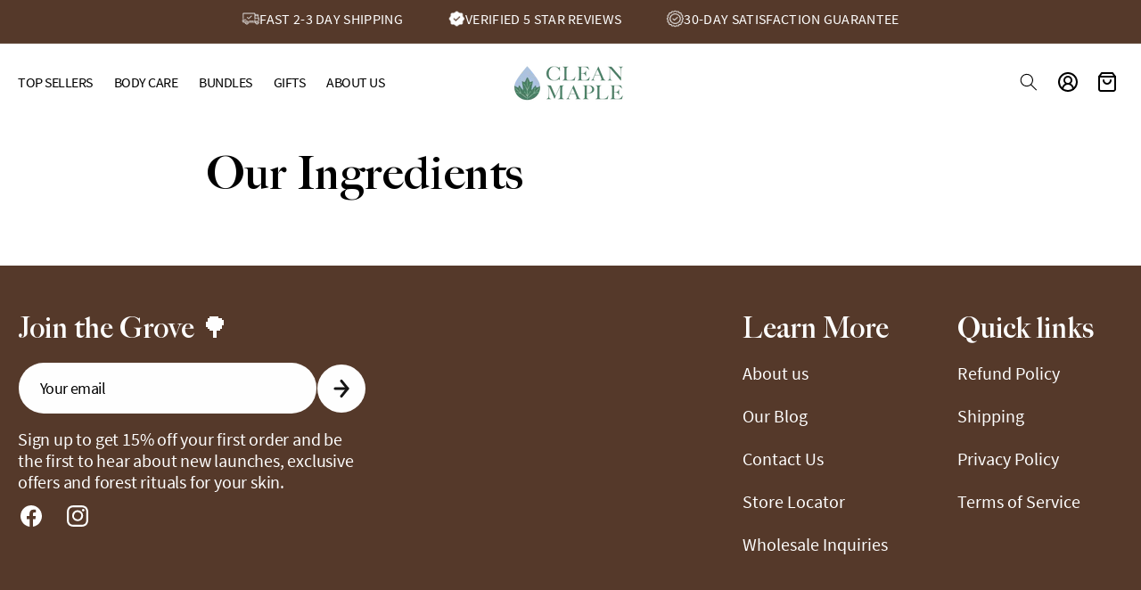

--- FILE ---
content_type: text/css
request_url: https://cleanmaple.com/cdn/shop/t/12/assets/style.css?v=53849150815334172601760671444
body_size: 1096
content:
.fa,.fab,.fad,.fal,.far,.fas{-moz-osx-font-smoothing:grayscale;-webkit-font-smoothing:antialiased;display:inline-block;font-style:normal;font-variant:normal;text-rendering:auto;line-height:1}.fa-lg{font-size:1.33333em;line-height:.75em;vertical-align:-.0667em}.fa-xs{font-size:.75em}.fa-sm{font-size:.875em}.fa-1x{font-size:1em}.fa-2x{font-size:2em}.fa-3x{font-size:3em}.fa-4x{font-size:4em}.fa-5x{font-size:5em}.fa-6x{font-size:6em}.fa-7x{font-size:7em}.fa-8x{font-size:8em}.fa-9x{font-size:9em}.fa-10x{font-size:10em}@font-face{font-family:"Font Awesome 5 Brands";font-style:normal;font-weight:400;font-display:block;src:url(https://ka-f.fontawesome.com/releases/v5.15.4/webfonts/free-fa-brands-400.eot);src:url(https://ka-f.fontawesome.com/releases/v5.15.4/webfonts/free-fa-brands-400.eot?#iefix) format("embedded-opentype"),url(https://ka-f.fontawesome.com/releases/v5.15.4/webfonts/free-fa-brands-400.woff2) format("woff2"),url(https://ka-f.fontawesome.com/releases/v5.15.4/webfonts/free-fa-brands-400.woff) format("woff"),url(https://ka-f.fontawesome.com/releases/v5.15.4/webfonts/free-fa-brands-400.ttf) format("truetype"),url(https://ka-f.fontawesome.com/releases/v5.15.4/webfonts/free-fa-brands-400.svg#fontawesome) format("svg")}.fab{font-family:"Font Awesome 5 Brands"}@font-face{font-family:"Font Awesome 5 Free";font-style:normal;font-weight:400;font-display:block;src:url(https://ka-f.fontawesome.com/releases/v5.15.4/webfonts/free-fa-regular-400.eot);src:url(https://ka-f.fontawesome.com/releases/v5.15.4/webfonts/free-fa-regular-400.eot?#iefix) format("embedded-opentype"),url(https://ka-f.fontawesome.com/releases/v5.15.4/webfonts/free-fa-regular-400.woff2) format("woff2"),url(https://ka-f.fontawesome.com/releases/v5.15.4/webfonts/free-fa-regular-400.woff) format("woff"),url(https://ka-f.fontawesome.com/releases/v5.15.4/webfonts/free-fa-regular-400.ttf) format("truetype"),url(https://ka-f.fontawesome.com/releases/v5.15.4/webfonts/free-fa-regular-400.svg#fontawesome) format("svg")}@font-face{font-family:"Font Awesome 5 Pro";font-style:normal;font-weight:400;font-display:block;src:url(https://ka-f.fontawesome.com/releases/v5.15.4/webfonts/free-fa-regular-400.eot);src:url(https://ka-f.fontawesome.com/releases/v5.15.4/webfonts/free-fa-regular-400.eot?#iefix) format("embedded-opentype"),url(https://ka-f.fontawesome.com/releases/v5.15.4/webfonts/free-fa-regular-400.woff2) format("woff2"),url(https://ka-f.fontawesome.com/releases/v5.15.4/webfonts/free-fa-regular-400.woff) format("woff"),url(https://ka-f.fontawesome.com/releases/v5.15.4/webfonts/free-fa-regular-400.ttf) format("truetype"),url(https://ka-f.fontawesome.com/releases/v5.15.4/webfonts/free-fa-regular-400.svg#fontawesome) format("svg")}.fab,.far{font-weight:400}@font-face{font-family:"Font Awesome 5 Free";font-style:normal;font-weight:900;font-display:block;src:url(https://ka-f.fontawesome.com/releases/v5.15.4/webfonts/free-fa-solid-900.eot);src:url(https://ka-f.fontawesome.com/releases/v5.15.4/webfonts/free-fa-solid-900.eot?#iefix) format("embedded-opentype"),url(https://ka-f.fontawesome.com/releases/v5.15.4/webfonts/free-fa-solid-900.woff2) format("woff2"),url(https://ka-f.fontawesome.com/releases/v5.15.4/webfonts/free-fa-solid-900.woff) format("woff"),url(https://ka-f.fontawesome.com/releases/v5.15.4/webfonts/free-fa-solid-900.ttf) format("truetype"),url(https://ka-f.fontawesome.com/releases/v5.15.4/webfonts/free-fa-solid-900.svg#fontawesome) format("svg")}@font-face{font-family:"Font Awesome 5 Pro";font-style:normal;font-weight:900;font-display:block;src:url(https://ka-f.fontawesome.com/releases/v5.15.4/webfonts/free-fa-solid-900.eot);src:url(https://ka-f.fontawesome.com/releases/v5.15.4/webfonts/free-fa-solid-900.eot?#iefix) format("embedded-opentype"),url(https://ka-f.fontawesome.com/releases/v5.15.4/webfonts/free-fa-solid-900.woff2) format("woff2"),url(https://ka-f.fontawesome.com/releases/v5.15.4/webfonts/free-fa-solid-900.woff) format("woff"),url(https://ka-f.fontawesome.com/releases/v5.15.4/webfonts/free-fa-solid-900.ttf) format("truetype"),url(https://ka-f.fontawesome.com/releases/v5.15.4/webfonts/free-fa-solid-900.svg#fontawesome) format("svg")}.fa,.far,.fas{font-family:"Font Awesome 5 Free"}.fa,.fas{font-weight:900}.cls-h-full{height:100%}.cls-w-full{width:100%}.cls-w-50{max-width:50%}.cls-w-33{max-width:33%}.cls-w-25{max-width:25%}.block{display:block}.flex{display:flex}.flex-full{flex:1}.flex-wrap{flex-wrap:wrap}.flex-column{flex-direction:column}.items-center{align-items:center}.items-baseline{align-items:baseline}.items-stretch{align-items:stretch}.justify-center{justify-content:center}.justify-between{justify-content:space-between}.cls-mg--0,.cls--text *{margin:0!important}.cls-m-auto{margin:0 auto!important}.cls-mr--0{margin-right:0!important}.cls-line--0{line-height:0}.cls-star{line-height:0;margin-right:8px;letter-spacing:0px}.custom-star{margin-right:1px}.object-cover{object-fit:cover}.object-contain{object-fit:contain}.overflow-hidden{overflow:hidden}.round-6{border-radius:6px}.round-8{border-radius:8px}.absolute{position:absolute}.relative{position:relative}.text-center{text-align:center}.text-left{text-align:left}.top--0{top:0}.left--0{left:0}.cls-gap-10{gap:10px}.cursor-pointer{cursor:pointer}.cls-btn-full{width:100%;display:block!important}.cls-btn-full .button{width:100%}.cls-size-14{font-size:14px!important}.cls-size-16{font-size:16px!important}.cls-size-18{font-size:18px!important}.cls-size-20{font-size:20px!important}.cls-size-22{font-size:22px!important}.cls-size-24{font-size:24px!important}.cls-size-28{font-size:28px!important}.cls-size-30{font-size:30px!important}.cls-size-36{font-size:36px!important}.cls-size-52{font-size:52px!important}.cls-size-64{font-size:64px!important}.cls-size-100{font-size:100px!important}.cls-line-16{line-height:16px!important}.cls-line-19{line-height:19px!important}.cls-line-20{line-height:20px!important}.cls-line-22{line-height:22px!important}.cls-line-23{line-height:23px!important}.cls-line-24{line-height:24px!important}.cls-line-25{line-height:25px!important}.cls-line-26{line-height:26px!important}.cls-line-29{line-height:29px!important}.cls-line-30{line-height:30px!important}.cls-line-31{line-height:31px!important}.cls-line-32{line-height:32px!important}.cls-line-40{line-height:40px!important}.cls-line-57{line-height:57px!important}.cls-line-64{line-height:64px!important}.cls-line-100{line-height:100px!important}.cls-pb-100{padding-bottom:100px!important}.cls-pb-99{padding-bottom:99px!important}.cls-pb-98{padding-bottom:98px!important}.cls-pb-97{padding-bottom:97px!important}.cls-pb-96{padding-bottom:96px!important}.cls-pb-95{padding-bottom:95px!important}.cls-pb-94{padding-bottom:94px!important}.cls-pb-93{padding-bottom:93px!important}.cls-pb-92{padding-bottom:92px!important}.cls-pb-91{padding-bottom:91px!important}.cls-pb-90{padding-bottom:90px!important}.cls-pb-89{padding-bottom:89px!important}.cls-pb-88{padding-bottom:88px!important}.cls-pb-87{padding-bottom:87px!important}.cls-pb-86{padding-bottom:86px!important}.cls-pb-85{padding-bottom:85px!important}.cls-pb-84{padding-bottom:84px!important}.cls-pb-83{padding-bottom:83px!important}.cls-pb-82{padding-bottom:82px!important}.cls-pb-81{padding-bottom:81px!important}.cls-pb-80{padding-bottom:80px!important}.cls-pb-79{padding-bottom:79px!important}.cls-pb-78{padding-bottom:78px!important}.cls-pb-77{padding-bottom:77px!important}.cls-pb-76{padding-bottom:76px!important}.cls-pb-75{padding-bottom:75px!important}.cls-pb-74{padding-bottom:74px!important}.cls-pb-73{padding-bottom:73px!important}.cls-pb-72{padding-bottom:72px!important}.cls-pb-71{padding-bottom:71px!important}.cls-pb-70{padding-bottom:70px!important}.cls-pb-69{padding-bottom:69px!important}.cls-pb-68{padding-bottom:68px!important}.cls-pb-67{padding-bottom:67px!important}.cls-pb-66{padding-bottom:66px!important}.cls-pb-65{padding-bottom:65px!important}.cls-pb-64{padding-bottom:64px!important}.cls-pb-63{padding-bottom:63px!important}.cls-pb-62{padding-bottom:62px!important}.cls-pb-61{padding-bottom:61px!important}.cls-pb-60{padding-bottom:60px!important}.cls-pb-59{padding-bottom:59px!important}.cls-pb-58{padding-bottom:58px!important}.cls-pb-57{padding-bottom:57px!important}.cls-pb-56{padding-bottom:56px!important}.cls-pb-55{padding-bottom:55px!important}.cls-pb-54{padding-bottom:54px!important}.cls-pb-53{padding-bottom:53px!important}.cls-pb-52{padding-bottom:52px!important}.cls-pb-51{padding-bottom:51px!important}.cls-pb-50{padding-bottom:50px!important}.cls-pb-49{padding-bottom:49px!important}.cls-pb-48{padding-bottom:48px!important}.cls-pb-47{padding-bottom:47px!important}.cls-pb-46{padding-bottom:46px!important}.cls-pb-45{padding-bottom:45px!important}.cls-pb-44{padding-bottom:44px!important}.cls-pb-43{padding-bottom:43px!important}.cls-pb-42{padding-bottom:42px!important}.cls-pb-41{padding-bottom:41px!important}.cls-pb-40{padding-bottom:40px!important}.cls-pb-39{padding-bottom:39px!important}.cls-pb-38{padding-bottom:38px!important}.cls-pb-37{padding-bottom:37px!important}.cls-pb-36{padding-bottom:36px!important}.cls-pb-35{padding-bottom:35px!important}.cls-pb-34{padding-bottom:34px!important}.cls-pb-33{padding-bottom:33px!important}.cls-pb-32{padding-bottom:32px!important}.cls-pb-31{padding-bottom:31px!important}.cls-pb-30{padding-bottom:30px!important}.cls-pb-29{padding-bottom:29px!important}.cls-pb-28{padding-bottom:28px!important}.cls-pb-27{padding-bottom:27px!important}.cls-pb-26{padding-bottom:26px!important}.cls-pb-25{padding-bottom:25px!important}.cls-pb-24{padding-bottom:24px!important}.cls-pb-23{padding-bottom:23px!important}.cls-pb-22{padding-bottom:22px!important}.cls-pb-21{padding-bottom:21px!important}.cls-pb-20{padding-bottom:20px!important}.cls-pb-19{padding-bottom:19px!important}.cls-pb-18{padding-bottom:18px!important}.cls-pb-17{padding-bottom:17px!important}.cls-pb-16{padding-bottom:16px!important}.cls-pb-15{padding-bottom:15px!important}.cls-pb-14{padding-bottom:14px!important}.cls-pb-13{padding-bottom:13px!important}.cls-pb-12{padding-bottom:12px!important}.cls-pb-11{padding-bottom:11px!important}.cls-pb-10{padding-bottom:10px!important}.cls-pb-9{padding-bottom:9px!important}.cls-pb-8{padding-bottom:8px!important}.cls-pb-7{padding-bottom:7px!important}.cls-pb-6{padding-bottom:6px!important}.cls-pb-5{padding-bottom:5px!important}.cls-pb-4{padding-bottom:4px!important}.cls-pb-3{padding-bottom:3px!important}.cls-pb-2{padding-bottom:2px!important}.cls-pb-1{padding-bottom:1px!important}.cls-pb-0{padding-bottom:0!important}.display-grid,.cls-icon-text-inner{gap:15px;justify-content:center;display:grid}.cls-icon-text-content{border-radius:22px;padding:23px 10px}.grid-2{grid-template-columns:repeat(2,minmax(0,1fr))}.grid-3{grid-template-columns:repeat(3,minmax(0,1fr))}.grid-4{grid-template-columns:repeat(4,minmax(0,1fr))}.grid-5{grid-template-columns:repeat(5,minmax(0,1fr))}.grid-6{grid-template-columns:repeat(6,minmax(0,1fr))}.grid-7{grid-template-columns:repeat(7,minmax(0,1fr))}.grid-8{grid-template-columns:repeat(8,minmax(0,1fr))}.grid-9{grid-template-columns:repeat(9,minmax(0,1fr))}@media screen and (max-width: 989px){.cls-w-xs-full{max-width:100%;flex:auto}.cls-w-xs-50{max-width:50%}.cls-w-xs-33{max-width:33%}.cls-w-xs-25{max-width:25%}.cls-pb-xs-100{padding-bottom:100px!important}.cls-pb-xs-99{padding-bottom:99px!important}.cls-pb-xs-98{padding-bottom:98px!important}.cls-pb-xs-97{padding-bottom:97px!important}.cls-pb-xs-96{padding-bottom:96px!important}.cls-pb-xs-95{padding-bottom:95px!important}.cls-pb-xs-94{padding-bottom:94px!important}.cls-pb-xs-93{padding-bottom:93px!important}.cls-pb-xs-92{padding-bottom:92px!important}.cls-pb-xs-91{padding-bottom:91px!important}.cls-pb-xs-90{padding-bottom:90px!important}.cls-pb-xs-89{padding-bottom:89px!important}.cls-pb-xs-88{padding-bottom:88px!important}.cls-pb-xs-87{padding-bottom:87px!important}.cls-pb-xs-86{padding-bottom:86px!important}.cls-pb-xs-85{padding-bottom:85px!important}.cls-pb-xs-84{padding-bottom:84px!important}.cls-pb-xs-83{padding-bottom:83px!important}.cls-pb-xs-82{padding-bottom:82px!important}.cls-pb-xs-81{padding-bottom:81px!important}.cls-pb-xs-80{padding-bottom:80px!important}.cls-pb-xs-79{padding-bottom:79px!important}.cls-pb-xs-78{padding-bottom:78px!important}.cls-pb-xs-77{padding-bottom:77px!important}.cls-pb-xs-76{padding-bottom:76px!important}.cls-pb-xs-75{padding-bottom:75px!important}.cls-pb-xs-74{padding-bottom:74px!important}.cls-pb-xs-73{padding-bottom:73px!important}.cls-pb-xs-72{padding-bottom:72px!important}.cls-pb-xs-71{padding-bottom:71px!important}.cls-pb-xs-70{padding-bottom:70px!important}.cls-pb-xs-69{padding-bottom:69px!important}.cls-pb-xs-68{padding-bottom:68px!important}.cls-pb-xs-67{padding-bottom:67px!important}.cls-pb-xs-66{padding-bottom:66px!important}.cls-pb-xs-65{padding-bottom:65px!important}.cls-pb-xs-64{padding-bottom:64px!important}.cls-pb-xs-63{padding-bottom:63px!important}.cls-pb-xs-62{padding-bottom:62px!important}.cls-pb-xs-61{padding-bottom:61px!important}.cls-pb-xs-60{padding-bottom:60px!important}.cls-pb-xs-59{padding-bottom:59px!important}.cls-pb-xs-58{padding-bottom:58px!important}.cls-pb-xs-57{padding-bottom:57px!important}.cls-pb-xs-56{padding-bottom:56px!important}.cls-pb-xs-55{padding-bottom:55px!important}.cls-pb-xs-54{padding-bottom:54px!important}.cls-pb-xs-53{padding-bottom:53px!important}.cls-pb-xs-52{padding-bottom:52px!important}.cls-pb-xs-51{padding-bottom:51px!important}.cls-pb-xs-50{padding-bottom:50px!important}.cls-pb-xs-49{padding-bottom:49px!important}.cls-pb-xs-48{padding-bottom:48px!important}.cls-pb-xs-47{padding-bottom:47px!important}.cls-pb-xs-46{padding-bottom:46px!important}.cls-pb-xs-45{padding-bottom:45px!important}.cls-pb-xs-44{padding-bottom:44px!important}.cls-pb-xs-43{padding-bottom:43px!important}.cls-pb-xs-42{padding-bottom:42px!important}.cls-pb-xs-41{padding-bottom:41px!important}.cls-pb-xs-40{padding-bottom:40px!important}.cls-pb-xs-39{padding-bottom:39px!important}.cls-pb-xs-38{padding-bottom:38px!important}.cls-pb-xs-37{padding-bottom:37px!important}.cls-pb-xs-36{padding-bottom:36px!important}.cls-pb-xs-35{padding-bottom:35px!important}.cls-pb-xs-34{padding-bottom:34px!important}.cls-pb-xs-33{padding-bottom:33px!important}.cls-pb-xs-32{padding-bottom:32px!important}.cls-pb-xs-31{padding-bottom:31px!important}.cls-pb-xs-30{padding-bottom:30px!important}.cls-pb-xs-29{padding-bottom:29px!important}.cls-pb-xs-28{padding-bottom:28px!important}.cls-pb-xs-27{padding-bottom:27px!important}.cls-pb-xs-26{padding-bottom:26px!important}.cls-pb-xs-25{padding-bottom:25px!important}.cls-pb-xs-24{padding-bottom:24px!important}.cls-pb-xs-23{padding-bottom:23px!important}.cls-pb-xs-22{padding-bottom:22px!important}.cls-pb-xs-21{padding-bottom:21px!important}.cls-pb-xs-20{padding-bottom:20px!important}.cls-pb-xs-19{padding-bottom:19px!important}.cls-pb-xs-18{padding-bottom:18px!important}.cls-pb-xs-17{padding-bottom:17px!important}.cls-pb-xs-16{padding-bottom:16px!important}.cls-pb-xs-15{padding-bottom:15px!important}.cls-pb-xs-14{padding-bottom:14px!important}.cls-pb-xs-13{padding-bottom:13px!important}.cls-pb-xs-12{padding-bottom:12px!important}.cls-pb-xs-11{padding-bottom:11px!important}.cls-pb-xs-10{padding-bottom:10px!important}.cls-pb-xs-9{padding-bottom:9px!important}.cls-pb-xs-8{padding-bottom:8px!important}.cls-pb-xs-7{padding-bottom:7px!important}.cls-pb-xs-6{padding-bottom:6px!important}.cls-pb-xs-5{padding-bottom:5px!important}.cls-pb-xs-4{padding-bottom:4px!important}.cls-pb-xs-3{padding-bottom:3px!important}.cls-pb-xs-2{padding-bottom:2px!important}.cls-pb-xs-1{padding-bottom:1px!important}.cls-pb-xs-0{padding-bottom:0!important}.cls-size-xs-11{font-size:11px!important}.cls-size-xs-12{font-size:12px!important}.cls-size-xs-14{font-size:14px!important}.cls-size-xs-15{font-size:15px!important}.cls-size-xs-16{font-size:16px!important}.cls-size-xs-20{font-size:20px!important}.cls-size-xs-28{font-size:28px!important}.cls-size-xs-35{font-size:35px!important}.cls-size-xs-48{font-size:48px!important}.cls-size-xs-64{font-size:64px!important}.cls-line-xs-12{line-height:12px!important}.cls-line-xs-14{line-height:14px!important}.cls-line-xs-16{line-height:16px!important}.cls-line-xs-17{line-height:17px!important}.cls-line-xs-18{line-height:18px!important}.cls-line-xs-19{line-height:19px!important}.cls-line-xs-20{line-height:20px!important}.cls-line-xs-22{line-height:22px!important}.cls-line-xs-31{line-height:31px!important}.cls-line-xs-39{line-height:39px!important}.cls-line-xs-48{line-height:48px!important}.cls-line-xs-64{line-height:64px!important}.text-xs-center{text-align:center;margin:0 auto!important}.text-xs-left{text-align:left}.cls-btn-xs-full{width:100%;display:block!important}.cls-btn-xs-full .button{width:100%}.cls-xs-m-auto{margin:0 auto!important}.justify-xs-center{justify-content:center}.content-xs--top-left{align-items:flex-start!important;justify-content:flex-start!important}.content-xs--top-center{align-items:flex-start!important;justify-content:center!important}.content-xs--top-right{align-items:flex-start!important;justify-content:flex-end!important}.content-xs--middle-left{align-items:center!important;justify-content:flex-start!important}.content-xs--middle-center{align-items:center!important;justify-content:center!important}.content-xs--middle-right{align-items:center!important;justify-content:flex-end!important}.content-xs--bottom-left{align-items:flex-end!important;justify-content:flex-start!important}.content-xs--bottom-center{align-items:flex-end!important;justify-content:center!important}.content-xs--bottom-right{align-items:flex-end!important;justify-content:flex-end!important}.round-8{border-radius:4px}}@media screen and (max-width: 749px){.grid-xs-1{grid-template-columns:repeat(1,minmax(0,1fr))}.grid-xs-2{grid-template-columns:repeat(2,minmax(0,1fr))}.grid-xs-3{grid-template-columns:repeat(3,minmax(0,1fr))}.grid-xs-4{grid-template-columns:repeat(4,minmax(0,1fr))}.grid-xs-5{grid-template-columns:repeat(5,minmax(0,1fr))}.grid-xs-6{grid-template-columns:repeat(6,minmax(0,1fr))}.grid-xs-7{grid-template-columns:repeat(7,minmax(0,1fr))}.grid-xs-8{grid-template-columns:repeat(8,minmax(0,1fr))}.grid-xs-9{grid-template-columns:repeat(9,minmax(0,1fr))}.cls-icon-text-inner{gap:5px}.cls-icon-text-content{border-radius:15px;padding:12px 5px}}
/*# sourceMappingURL=/cdn/shop/t/12/assets/style.css.map?v=53849150815334172601760671444 */


--- FILE ---
content_type: text/css
request_url: https://cleanmaple.com/cdn/shop/t/12/assets/custom.css?v=172748723326996107511759199957
body_size: 3367
content:
@font-face{font-family:SourceSansPro-Light;src:url(/cdn/shop/files/SourceSansPro-Light.ttf?v=1758516321)}@font-face{font-family:SourceSansPro-Regular;src:url(/cdn/shop/files/SourceSansPro-Regular.ttf?v=1758516327)}@font-face{font-family:SourceSansPro-Semibold;src:url(/cdn/shop/files/SourceSansPro-Semibold.ttf?v=1758516349)}@font-face{font-family:SourceSansPro-Bold;src:url(/cdn/shop/files/SourceSansPro-Bold.ttf?v=1758516356)}@font-face{font-family:Big-Caslon-Bold;src:url(/cdn/shop/files/BigCaslonFB-Bold.eot);src:url(/cdn/shop/files/BigCaslonFB-Bold.eot?#iefix) format("embedded-opentype"),url(/cdn/shop/files/BigCaslonFB-Bold.woff2) format("woff2"),url(/cdn/shop/files/BigCaslonFB-Bold.woff) format("woff"),url(/cdn/shop/files/BigCaslonFB-Bold.ttf) format("truetype");font-weight:400;font-style:normal;font-display:swap}.sourcesanspro-light{font-family:SourceSansPro-Light}.sourcesanspro-regular{font-family:SourceSansPro-Regular}.sourcesanspro-semibold{font-family:SourceSansPro-Semibold}.sourcesanspro-bold{font-family:SourceSansPro-Bold}.big-caslon-bold{font-family:Big-Caslon-Bold}.button:after,.shopify-challenge__button:after,.customer button:after,.shopify-payment-button__button--unbranded:after{box-shadow:unset!important}.button,.shopify-challenge__button,.customer button,.shopify-payment-button__button--unbranded{gap:10px;font-size:20px;border:2px solid;min-height:60px;letter-spacing:-.4px;padding:8px 59px}.antr--button a{color:inherit;text-decoration:none}.button:before{content:"";top:0;left:-100%;width:100%;height:100%;position:absolute;transition:left .8s cubic-bezier(.25,.46,.45,.94);z-index:-1}.antr--button-header .button{font-size:16px;min-height:46px;line-height:22px;min-width:154px;padding:11px 20px 8px}.button-arrow{line-height:normal}.antr--button .button{gap:7px;min-height:60px;font-size:20px;letter-spacing:.2px}.quick-add__submit{font-size:18px;letter-spacing:0px;min-height:51px}.cls-button-note{font-size:14px;line-height:19.6px;letter-spacing:0px;text-align:center;padding-top:16px}@media screen and (max-width: 989px){.button,.shopify-challenge__button,.customer button,.shopify-payment-button__button--unbranded{font-size:17.5px;border:2px solid;min-height:52.5px;letter-spacing:0px;padding:8px 12px}.button svg{max-width:40px}.banner__box .antr--button .button{min-width:283px}.antr--button .button{gap:5px;min-height:52.5px;font-size:18px;border-radius:4px}.cls-button-note{font-size:12px;padding-top:6px}.quick-add__submit{font-size:16px!important;letter-spacing:0px!important;min-height:42px!important}}@media screen and (max-width: 410x){.button,.shopify-challenge__button,.customer button,.shopify-payment-button__button--unbranded{padding:8px}}html{scroll-behavior:smooth}.slick-slider{padding:0!important}.slick-dots li:only-child{opacity:0}.slick-dots li{margin:0 2px;width:20px;height:15px}.slick-dots li button{height:15px}.slick-dots li.slick-active{width:40px;background:#000;border-radius:100px}.slick-dots li button:before{opacity:1!important;font-size:13px;color:#d9d9d9;line-height:17px!important}.slick-dots li.slick-active button:before{color:#261609}.slick-dots{bottom:-40px;margin:0}.slick-arrow:before{display:none}.slick-arrow{right:20px;width:60px;height:60px;z-index:1;background:#fff!important;border-radius:100px;border:1px solid #b6bf82}.slick-prev{left:20px}.slick-arrow:hover{background:#b6bf82!important}@keyframes translateinfinite{0%{transform:translate(0)}50%{transform:translate(-100%)}to{transform:translate(0)}}@media screen and (min-width: 990px){.page-width,slider-component.page-width,.header:not(.drawer-menu).page-width{padding-left:2rem;padding-right:2rem}}@media screen and (max-width: 989px){.page-width,.footer__content-top{padding-left:1.5rem!important;padding-right:1.5rem!important}.custom-star{margin-right:2px;width:14px}}.related-products__heading,.product__title h1,h1.text--custom{font-size:52px;line-height:57px;letter-spacing:0px}h1.text--custom.hxl{font-size:64px;line-height:64px}h1.text--custom.size-small{font-size:36px;line-height:40px}p.text--custom{font-size:18px;line-height:25.2px;letter-spacing:0px}p.text--custom.size-medium{font-size:20px;line-height:26px;letter-spacing:-.4px}p.text--custom.size-medium strong{letter-spacing:.3px}.cls-text-heading{font-size:20px;line-height:20px;letter-spacing:-1px;padding:15px 0}.cls-text-heading h2{font-size:30px!important;line-height:30px!important;letter-spacing:-.6px}.cls-text-description{font-size:16px;line-height:21px;letter-spacing:-.3px}.cls-text-description.size-medium{font-size:18px;line-height:22px;letter-spacing:-.4px}@media screen and (max-width: 989px){.related-products__heading,.product__title h1,h1.text--custom{font-size:38px;line-height:42px}h1.text--custom.hxl{font-size:48px;line-height:48px}p.text--custom{font-size:14px;line-height:20px;letter-spacing:0px}p.text--custom.size-medium{font-size:15px;line-height:19px}.cls-text-heading h2{font-size:27px!important;line-height:28px!important;letter-spacing:-.1px}.cls-text-description.size-medium{font-size:15px;line-height:19px;letter-spacing:-.4px}}@media screen and (max-width: 410px){.related-products__heading,.product__title h1,h1.text--custom{font-size:35px;line-height:39px}}.announcement-bar-section .display_grid{margin:0}.display_grid .announcement-bar__message{gap:10px;font-size:12px;line-height:20px;letter-spacing:-.3px;display:flex;align-items:center;font-family:SourceSansPro-Regular}@media screen and (max-width: 749px){.announcement-bar-section .page-width{padding:0!important}.announcement-bar-section .display_grid{gap:0px}.announcement-bar-section .display_grid .grid__item{width:auto!important}.display_grid .announcement-bar__message{gap:2px;font-size:8px;line-height:12px;padding:0!important;min-height:2.5rem}.display_grid .announcement-bar__message img{width:14px;height:14px}.header__heading-link img{max-width:120px}}@media screen and (max-width: 410px){.display_grid .announcement-bar__message img{width:10px;height:10px}.display_grid .announcement-bar__message{gap:3px;font-size:8.5px}}.section-header:not(.shopify-section-header-sticky) .transparent_header{background-color:transparent}.transparent_header{margin-bottom:-114px}.menu-drawer-container .icon-hamburger{width:3rem}.shopify-section-header-sticky .transparent_header .header__heading-logo-first{display:none}.shopify-section-header-sticky .transparent_header .header__heading-logo-second{display:block!important}#cart-icon-bubble span.svg-wrapper svg,.header__icon--account svg{width:24px!important;height:24px!important}.header__menu-item span{font-size:16px;text-transform:uppercase;letter-spacing:-.5px}@media screen and (max-width: 1200px){.header__menu-item{padding-right:1.2rem}}@media screen and (max-width: 749px){.transparent_header{margin-bottom:-52px}.header__heading-link{padding:0}#cart-icon-bubble span.svg-wrapper svg,.header__icon--account svg{width:20px!important;height:20px!important}.header__icon{width:3.4rem}}.cls-content-columns .image-with-text__content{padding:0!important}.cls-brand-main-inner img{max-width:178px}.cls-brand-heading-inner{min-height:90px;margin:0 auto;text-align:center}.cls-brand-inner.flex{margin-bottom:50px}.cls-block-brand-comparison{padding:0 10px}.cls-brand-description{font-size:18px;line-height:22px;letter-spacing:-.4px;max-width:200px;text-align:center;margin:0 auto}.cls-brand-heading{font-size:26px;line-height:35px;letter-spacing:1px;max-width:280px;text-align:center;margin:0 auto}.cls-brand-text-inner{padding:12px 20px;border-top:1px solid #000}.cls-brand-text-inner:last-child{border-bottom:1px solid #000}.cls-brand-text{font-size:18px;line-height:25px;letter-spacing:0px;max-width:400px;text-align:center}@media screen and (min-width: 750px){.cls-content-columns .grid--3-col-tablet .grid__item{width:calc(42.33% - var(--grid-desktop-horizontal-spacing) * 2 / 3)!important}}@media screen and (max-width: 989px){.cls-brand-text{font-size:12px;line-height:18px;max-width:200px}.cls-block-brand-comparison{padding:0}.cls-brand-text-inner svg{width:20px;height:20px}.cls-brand-inner.flex{margin-bottom:20px}.cls-brand-heading{font-size:14px;line-height:20px;letter-spacing:.5px;max-width:140px;text-align:center}.cls-brand-main-inner img{max-width:96px}.cls-brand-heading-inner{min-height:50px}.cls-brand-description{font-size:12px;line-height:15px;letter-spacing:-.4px;max-width:160px}.cls-brand-text-inner{padding:7px 10px}}.cls-featured-cards,.cls-featured-text-cards{overflow:hidden}.featured-cards-page-width{padding-right:0!important}.featured-cards-tabs__blocks{margin:0 -10px}.featured-cards-tabs__blocks .slick-list.draggable{padding-right:6%}.featured-cards__block{border:1px solid #000;padding:10px;margin:0 10px}.featured-cards__block .cls-text-heading{min-height:80px}.cls-featured-cards_button{text-align:right}.cls-featured-cards .cls-text-description{min-height:50px}.featured-cards__block-inner a{color:inherit;text-decoration:none}.cards__block img{transition:all .3s ease-in-out}.cards__block:hover img{scale:1.1;transition:all .3s ease-in-out}@media screen and (max-width: 749px){.featured-cards-tabs__blocks{margin:0 -5px}.featured-cards-tabs__blocks .slick-list.draggable{padding-right:35%}.featured-cards-tabs__blocks .featured-cards__block{margin:0 5px}}.featured-text-cards__blocks{margin:0 -10px}.featured-text-cards__block{margin:0 10px;border:1px solid;border-radius:20px;padding:43px 23px 0}.featured-text-cards__block-image img{width:60px;height:60px;object-fit:contain}.featured-text-cards__block-image{border-bottom:1px dashed #212121;padding-bottom:13px;margin-bottom:29px}.featured-text-cards__block-main{border-style:dashed;padding:11px 23px;background:#fffc}.featured-text-cards__block-main .featured-text-cards__block-image{border:0px;padding:0;margin:0}.featured-text-cards__block-main .cls-text-heading{padding-bottom:5px}.cls-featured-text-cards__content{min-height:148px}@media screen and (max-width: 749px){.featured-text-cards__block-main{display:none!important}.featured-text-cards__block-main.hidden{display:block!important;margin:0 0 20px!important}.featured-text-cards__block-image{padding-bottom:10px;margin-bottom:20px}.featured-text-cards-page-width{padding-right:0!important}.featured-text-cards__blocks{margin:0 -5px}.featured-text-cards__blocks .slick-list.draggable{padding-right:15%}.featured-text-cards__block{margin:0 5px}.featured-text-cards__block:not(.featured-text-cards__block-main){padding-top:22px;padding-bottom:22px}.cls-featured-text-cards__content{min-height:auto;padding-bottom:20px}}.cls-featured-text-inner .cls-block-subheading{width:fit-content;margin:0 auto;font-size:20px;line-height:28px;letter-spacing:-.4px;background:#b6bf82;border-radius:5px;padding:0 25px}.cls-featured-text-inner .cls-block-description{padding:15px 20px 5px;max-width:345px;margin:0 auto;min-height:90px}.cls-featured-text-inner .cls-featured-text-2{max-width:50%}.cls-featured-text-inner .cls-featured-text-3{max-width:33.33%}.cls-featured-text-inner .cls-featured-text-4{max-width:25%}@media screen and (max-width: 749px){.cls-featured-text-inner .cls-block-subheading{font-size:18px;line-height:25px;padding:0 15px}.cls-featured-text-inner .cls-block-description{padding:15px 5px 5px}.cls-featured-text-inner .cls-featured-text{width:100%;max-width:50%}.cls-featured-text-inner .cls-featured-text-3:last-child{max-width:100%}}.footer-block__heading{font-size:32px!important;line-height:32px;letter-spacing:0px}.footer-block .list-menu__item--link{font-size:20px!important;line-height:24px;letter-spacing:0px;padding-bottom:19px}.footer__blocks-wrapper{justify-content:space-between}.footer__content-top{padding-bottom:2rem}.footer-block .newsletter-form,.footer-block .newsletter-form__field-wrapper{max-width:39rem}.newsletter-form__field-wrapper .field__input{padding-right:5rem;min-height:57px;background:#fff;color:#000;border-radius:100px}.newsletter-form__field-wrapper .field:before,.newsletter-form__field-wrapper .field:after{box-shadow:unset!important}.newsletter-form__field-wrapper .field{display:flex;align-items:center}.newsletter-form__field-wrapper .field__label{top:20px;left:25px;color:#000;font-size:18px;line-height:20px;letter-spacing:-.6px}.newsletter-form__field-wrapper #Subscribe{position:unset;height:54px;background:#fff;border-radius:100px;min-width:54px}.footer-block-email_signup .footer-block__details-content *{font-size:20px;line-height:24px;letter-spacing:-.2px;max-width:39rem;padding-top:16px!important}.footer__content-bottom{border:0px!important;padding:0!important}.footer__content-bottom-wrapper--center{justify-content:flex-start!important}.footer__copyright,.footer__copyright *{font-size:20px!important;line-height:24px!important;letter-spacing:-.2px!important;margin:0!important}.footer__list-social{justify-content:flex-start!important}.footer__list-social li:first-child a{padding-left:0}.footer__list-social li .svg-wrapper,.footer__list-social li .svg-wrapper svg{width:30px;height:30px}.cls-footer-logo img{max-width:195px}.cls-footer-description{font-size:18px;line-height:22px;letter-spacing:-.2px;max-width:420px}.footer__content-middle-wrapper{padding:20px 0 30px}.footer-block--menu.active .icon-plus-minus-footer svg path:last-child{opacity:0}@media screen and (min-width: 990px){.footer-type-link_list .footer-block__details-content{display:block!important;height:100%!important}}@media screen and (max-width: 989px){.newsletter-form__field-wrapper .field__input{padding-right:2rem!important;min-height:42px;height:42px}.newsletter-form__field-wrapper .field__label{top:11px;left:17px;color:#000;font-size:14px;line-height:20px;letter-spacing:-.4px}.newsletter-form__field-wrapper #Subscribe{height:42px;min-width:42px}.footer-block-email_signup .footer-block__heading{margin-bottom:10px!important}.footer__content-top{padding-bottom:1rem!important}.footer-type-link_list .footer-block__details-content{display:none}.footer-type-link_list .icon-plus-minus-footer{display:block!important}.footer-type-link_list h2.footer-block__heading{display:flex;justify-content:space-between}.footer-type-link_list{border-bottom:1px solid;margin:0!important;padding-bottom:5px!important}.footer-block.grid__item{max-width:100%!important;margin-bottom:2rem!important}.footer-block__details-content{margin-bottom:1rem!important}.footer-block-email_signup .footer-block__details-content *{font-size:14px;line-height:19px;letter-spacing:-.2px}.footer__content-middle-wrapper{padding:0}.cls-footer-logo-wrapper{flex-direction:column-reverse;gap:20px;align-items:baseline}.cls-footer-logo img{max-width:115px}.cls-footer-description{font-size:14px;line-height:19px;letter-spacing:-.2px;max-width:max-content;text-align:center}.footer__copyright,.footer__copyright *{font-size:12px!important;line-height:15px!important;letter-spacing:0px!important}.footer-block__heading{font-size:20px!important;line-height:20px}.footer-block .list-menu__item--link{font-size:16px!important;line-height:18px;padding-bottom:5px!important}.footer-block--menu .footer-block__heading{margin-bottom:1rem}}#CartDrawer .drawer__inner{width:67rem!important;padding:0!important;max-width:calc(100vw - 1rem)!important}#CartDrawer table.cart-items thead,#CartDrawer small.tax-note.caption-large.rte{display:none}#CartDrawer .drawer__header{border-bottom:1px solid;padding:1rem 1.5rem!important}#CartDrawer .drawer__heading{margin:0;font-family:SourceSansPro-Regular;font-weight:400}#CartDrawer .drawer__close{top:0;right:0}#CartDrawer .cart-item__name,#CartDrawer .cart-item__price-wrapper *{font-size:20px;letter-spacing:0px;font-family:SourceSansPro-Regular!important;font-weight:400!important}#CartDrawer .drawer__cart-items-wrapper{padding:0}#CartDrawer .cart-items td{padding-top:1.7rem}#CartDrawer td.cart-item__media{width:100%!important}#CartDrawer td.cart-item__details .product-option{font-size:20px;letter-spacing:0px;margin:0!important;font-family:SourceSansPro-Regular}#CartDrawer quantity-popover .quantity{min-height:40px;border-radius:4px;overflow:hidden;border:1px solid}#CartDrawer .quantity:before,#CartDrawer .quantity:after{box-shadow:unset!important}#CartDrawer .cart-item{border-bottom:1px solid;padding:0px 1.5rem}#CartDrawer .drawer__footer .cart-drawer__footer,#CartDrawer .drawer__footer .cart__ctas{padding:0px 1.5rem!important}#CartDrawer .cart-drawer__footer .totals *{font-size:20px;letter-spacing:0px!important;font-weight:400!important;font-family:SourceSansPro-Regular}#CartDrawer button.cart-remove-button{border:0px!important;color:#000!important}button#CartDrawer-Checkout{min-height:80px;margin-top:10px}#CartDrawer .cart__ctas{flex-direction:column;justify-content:center;align-items:center}#CartDrawer .cls-cart-note{font-size:16px;justify-content:center;font-family:SourceSansPro-Regular;letter-spacing:0px;text-transform:uppercase;gap:10px;margin:0}#CartDrawer .drawer__footer{padding-top:0}#CartDrawer .cls-cart-review{background:#fff2e0;padding:1.5rem}#CartDrawer .cls-cart-review-description{font-size:18px;line-height:22px;letter-spacing:0px}#CartDrawer .cls-cart-review-name{font-size:20px;letter-spacing:0px;font-family:SourceSansPro-Regular;text-transform:uppercase;padding:20px 0 0}#CartDrawer .cls-cart-free-shipping{font-size:22px;line-height:23px;letter-spacing:0px;text-transform:uppercase;text-align:center;font-family:SourceSansPro-Regular;padding-top:20px;background:#fffaf5}#CartDrawer .free-ship-progress{padding:24px 1.5rem;background:#fffaf5}#CartDrawer .free-ship-progress__bar{width:100%;height:18px;background:#eee;border-radius:999px;overflow:hidden}#CartDrawer .free-ship-progress__fill{height:100%;width:0%;border-radius:999px;display:block;background:#835d47;transition:width .3s ease}#CartDrawer .free-ship-progress__text{letter-spacing:0px;font-size:18px;font-family:SourceSansPro-Regular;text-align:right;margin:0}#CartDrawer td.cart-item__quantity{padding-top:0!important}@media screen and (max-width: 749px){button#CartDrawer-Checkout{min-height:50px}#CartDrawer .cls-cart-note{font-size:14px}#CartDrawer .cls-cart-review-description{font-size:16px;line-height:20px}#CartDrawer .cls-cart-review-name{padding:10px 0 0}#CartDrawer .cart-item__name{font-size:18px}#CartDrawer td.cart-item__details .product-option{margin:0}#CartDrawer .cart-items td{padding-top:.7rem}#CartDrawer .drawer__header{padding:1rem!important}#CartDrawer .cart-item{padding:0px 1rem}#CartDrawer .drawer__footer .cart-drawer__footer,#CartDrawer .drawer__footer .cart__ctas{padding:0px 1rem!important}#CartDrawer td.cart-item__quantity{padding-top:0!important}#CartDrawer .quantity__button{width:38px}.cart-drawer .quantity-popover-container{max-width:120px}#CartDrawer .cls-cart-free-shipping{font-size:18px;line-height:18px}#CartDrawer .free-ship-progress__text{font-size:14px}#CartDrawer .free-ship-progress{margin:6px 0 12px}#CartDrawer .free-ship-progress__bar{height:12px}}.collapsible_tab_new{border-bottom:1px solid}.collapsible_tab_new .accordion__contents{padding-bottom:10px}.collapsibles_tab.active .antr-icon-mp path:last-child{opacity:0}.collapsible_tab_new .accordion__title{margin:.83em 0}ul.cls-ul-list{padding:0;list-style:none}.cls-ul-list li{font-size:18px;line-height:24px;letter-spacing:-.5px;padding-bottom:18px}.cls-ul-list li i{background:#835d47;width:20px;height:20px;display:inline-block;color:#fff;border-radius:100px;font-size:15px;text-align:center;margin-right:10px}.cls-list-text-body{border-radius:16px;padding:30px 20px}.cls-list-brand-comparision{max-width:835px;margin:0 auto;background:#fff;border-radius:40px}.cls-list-brand-main{border-top-left-radius:40px}.cls-list-brand-other{border-top-right-radius:40px}.cls-list-brand-main,.cls-list-brand-other{min-height:137px;display:flex;justify-content:center;align-items:center;padding:10px 20px;background-size:cover;background-repeat:no-repeat;color:#fff}.cls-list-brand-wrap{max-width:715px;margin:0 auto}.cls-list-brand-comparision-body-content div{border-bottom:2px dashed;padding-bottom:22px;margin-bottom:22px}.cls-list-brand-comparision-body-content svg{min-width:46px}.cls-list-brand-comparision-body-inner{padding:50px 0 30px}.cls-list-brand-wrap:last-child .cls-list-brand-comparision-body-content div{padding:0;border:0;margin:0}.cls-banner-icon-text{max-width:640px}.cls-banner-icon-text-content{gap:10px}.cls-banner-icon-text-description{font-size:18px;line-height:18px;letter-spacing:0px}@media screen and (max-width: 989px){.cls-list-brand-comparision{border-radius:15px}.cls-list-brand-main{min-height:92px;border-top-left-radius:15px}.cls-list-brand-other{min-height:92px;border-top-right-radius:15px}.cls-list-brand-comparision-body-inner{padding:25px 5px 5px}.cls-list-brand-comparision-body-content{gap:5px;justify-content:center}.cls-list-brand-comparision-body-content svg{min-width:15px;width:15px}.cls-list-brand-comparision-body-content div{padding-bottom:10px;margin-bottom:10px;min-height:52px;max-width:150px}.cls-banner-icon-text-image img{width:30px;height:30px}.cls-banner-icon-text-description{font-size:14px;line-height:16px;text-align:left}}@media screen and (max-width: 749px){.antr-icon-mp svg{width:10px}ul.cls-ul-list{display:grid;column-gap:10px;grid-template-columns:repeat(2,minmax(0,1fr))}.cls-ul-list li{font-size:12px;line-height:15px;letter-spacing:-.5px;padding-bottom:12px}.cls-ul-list li i{width:16px;height:16px;border-radius:100px;font-size:12px;margin-right:5px}.cls-list-text-wrap{flex-direction:column;gap:20px}.cls-list-text-header{max-width:100%;text-align:center}}.page-width--narrow{max-width:85.6rem!important}article .page-width--narrow{max-width:var(--page-width)!important}.article-template__content *,.article-card .card__heading,.article-card__excerpt{letter-spacing:0px}.quick-add-modal__content-info{padding-left:0;padding-right:0;padding-top:10px}.card__information .full-unstyled-link{font-family:SourceSansPro-Regular;font-size:20px;letter-spacing:-.5px}.card-information>.price{font-size:17px;letter-spacing:-.4px;font-family:SourceSansPro-Regular}@media screen and (min-width: 990px){.quick-add-modal__content{width:100%!important;max-width:90%!important}}@media screen and (max-width: 749px){..quick-add-modal__content-info .cls-buy-button-note{gap:2px;font-size:11px;line-height:12px}}
/*# sourceMappingURL=/cdn/shop/t/12/assets/custom.css.map?v=172748723326996107511759199957 */


--- FILE ---
content_type: text/javascript
request_url: https://cleanmaple.com/cdn/shop/t/12/compiled_assets/scripts.js?v=7658
body_size: 273
content:
(function(){var __sections__={};(function(){for(var i=0,s=document.getElementById("sections-script").getAttribute("data-sections").split(",");i<s.length;i++)__sections__[s[i]]=!0})(),function(){if(__sections__.header)try{class StickyHeader extends HTMLElement{constructor(){super()}connectedCallback(){if(this.header=document.querySelector(".section-header"),this.headerIsAlwaysSticky=this.getAttribute("data-sticky-type")==="always"||this.getAttribute("data-sticky-type")==="reduce-logo-size",this.headerBounds={},this.setHeaderHeight(),window.matchMedia("(max-width: 990px)").addEventListener("change",this.setHeaderHeight.bind(this)),this.headerIsAlwaysSticky&&(this.header.classList.add("shopify-section-header-sticky"),$("sticky-header").hasClass("transparent_header"))){let dataScheme=$("sticky-header").data("scheme"),dataSchemeNormal=$("sticky-header").data("scheme-normal");console.log("data-scheme",dataScheme),console.log("data-scheme-normal",dataSchemeNormal)}this.currentScrollTop=0,this.preventReveal=!1,this.predictiveSearch=this.querySelector("predictive-search"),this.onScrollHandler=this.onScroll.bind(this),this.hideHeaderOnScrollUp=()=>this.preventReveal=!0,this.addEventListener("preventHeaderReveal",this.hideHeaderOnScrollUp),window.addEventListener("scroll",this.onScrollHandler,!1),this.createObserver()}setHeaderHeight(){document.documentElement.style.setProperty("--header-height",`${this.header.offsetHeight}px`)}disconnectedCallback(){this.removeEventListener("preventHeaderReveal",this.hideHeaderOnScrollUp),window.removeEventListener("scroll",this.onScrollHandler)}createObserver(){new IntersectionObserver((entries,observer2)=>{this.headerBounds=entries[0].intersectionRect,observer2.disconnect()}).observe(this.header)}onScroll(){const scrollTop=window.pageYOffset||document.documentElement.scrollTop;if(!(this.predictiveSearch&&this.predictiveSearch.isOpen)){if(scrollTop>this.currentScrollTop&&scrollTop>this.headerBounds.bottom){if(this.header.classList.add("scrolled-past-header"),this.preventHide)return;requestAnimationFrame(this.hide.bind(this))}else scrollTop<this.currentScrollTop&&scrollTop>this.headerBounds.bottom?(this.header.classList.add("scrolled-past-header"),this.preventReveal?(window.clearTimeout(this.isScrolling),this.isScrolling=setTimeout(()=>{this.preventReveal=!1},66),requestAnimationFrame(this.hide.bind(this))):requestAnimationFrame(this.reveal.bind(this))):scrollTop<=this.headerBounds.top&&(this.header.classList.remove("scrolled-past-header"),requestAnimationFrame(this.reset.bind(this)));this.currentScrollTop=scrollTop}}hide(){if(!this.headerIsAlwaysSticky&&(this.header.classList.add("shopify-section-header-hidden","shopify-section-header-sticky"),this.closeMenuDisclosure(),this.closeSearchModal(),$("sticky-header").hasClass("transparent_header"))){let dataScheme=$("sticky-header").data("scheme"),dataSchemeNormal=$("sticky-header").data("scheme-normal");$("sticky-header").removeClass(dataScheme),$("sticky-header").addClass(dataSchemeNormal)}}reveal(){if(!this.headerIsAlwaysSticky&&(this.header.classList.add("shopify-section-header-sticky","animate"),this.header.classList.remove("shopify-section-header-hidden"),$("sticky-header").hasClass("transparent_header"))){let dataScheme=$("sticky-header").data("scheme"),dataSchemeNormal=$("sticky-header").data("scheme-normal");$("sticky-header").removeClass(dataScheme),$("sticky-header").addClass(dataSchemeNormal)}}reset(){if(!this.headerIsAlwaysSticky&&(this.header.classList.remove("shopify-section-header-hidden","shopify-section-header-sticky","animate"),$("sticky-header").hasClass("transparent_header"))){let dataScheme=$("sticky-header").data("scheme"),dataSchemeNormal=$("sticky-header").data("scheme-normal");$("sticky-header").addClass(dataScheme),$("sticky-header").removeClass(dataSchemeNormal)}}closeMenuDisclosure(){this.disclosures=this.disclosures||this.header.querySelectorAll("header-menu"),this.disclosures.forEach(disclosure=>disclosure.close())}closeSearchModal(){this.searchModal=this.searchModal||this.header.querySelector("details-modal"),this.searchModal.close(!1)}}customElements.define("sticky-header",StickyHeader)}catch(e){console.error(e)}}()})();
//# sourceMappingURL=/cdn/shop/t/12/compiled_assets/scripts.js.map?v=7658


--- FILE ---
content_type: text/javascript
request_url: https://cleanmaple.com/cdn/shop/t/12/assets/custom.js?v=155333591312358625031759246139
body_size: 712
content:
function toggleIngredients(el){let heading=$(el).data("heading");$(".cls-ingredients-text").removeClass("active"),$(el).addClass("active"),$(".cls-ingredients-content").hide(),$(".ingredients-"+heading).show()}$(".cls-ingredients-text").on("click mouseenter",function(){toggleIngredients(this)}),$(function(){$(".trigger-add-to-cart").on("click",function(event){event.preventDefault(),$(".product__info-container .product-form__submit").trigger("click")}),$(".image-text-tabs__heading").on("click",function(){const $parent=$(this).closest(".image-text-tabs-content"),index=$(this).data("index");$(".image-text-tabs__heading").removeClass("active"),$(this).addClass("active"),$parent.find(".image-text-tabs__block").hide(),$parent.find(".image-text-tabs__block-"+index).show()}),$(".collection-tabs li").click(function(){const id=$(this).data("id"),$slider=$("#Slider-"+id),$parent=$(this).closest(".antr--collection-tabs");$slider.parents(".collection").find(".contains-card").removeClass("active"),$slider.addClass("active"),$parent.find(".collection-tabs li").removeClass("active"),$(this).addClass("active"),$parent.find(".contains-card--product").hide().css("opacity",0),$slider.show().slick("refresh"),setTimeout(()=>$slider.css("opacity",1),500)}),$(".items-card-tab-heading-card").on("click",function(event){event.preventDefault();let item=$(this).data("item");$(this).siblings(".items-card-tab-heading-card").removeClass("active"),$(this).addClass("active"),$(this).parents(".items-card-tabs-content").find(".items-card-tabs__blocks").hide(),$(this).parents(".items-card-tabs-content").find(".items-card-tabs__blockss").hide(),$(".items-card-tabs__blocks-"+item).show().slick("refresh"),$(".items-card-tabs__blockss-"+item).show().slick("refresh")}),$(".items-card-tab-heading-book").on("click",function(event){event.preventDefault();let item=$(this).data("item"),newUrl=window.location.protocol+"//"+window.location.host+window.location.pathname+"?tab="+item;window.history.pushState({tab:item},"",newUrl),$(this).siblings(".items-card-tab-heading-book").removeClass("active"),$(this).addClass("active"),$(this).parents(".items-card-tabs-content").find(".items-card-tabs__blocks").hide(),$(this).parents(".items-card-tabs-content").find(".items-card-tabs__blockss").hide(),$(".items-card-tabs__blocks-"+item).show(),$(".items-card-tabs__blockss-"+item).show()}),$(document).ready(function(){let params=new URLSearchParams(window.location.search),tab=params.get("tab"),box=params.get("box");if(tab&&($(".items-card-tab-heading-book[data-item='"+tab+"']").addClass("active").siblings(".items-card-tab-heading-book").removeClass("active"),$(".items-card-tabs__blocks, .items-card-tabs__blockss").hide(),$(".items-card-tabs__blocks-"+tab).show(),$(".items-card-tabs__blockss-"+tab).show()),box){let target=$("#"+box);target.length&&(target.addClass("active"),$("html, body").animate({scrollTop:target.offset().top-100},600))}}),$(".collapsibles_tab .product__accordion-heading").click(function(){const $parent=$(this).closest(".collapsibles_tab"),$content=$parent.find(".accordion__contents");$(".collapsibles_tab").not($parent).removeClass("active").find(".accordion__contents").slideUp(),$parent.hasClass("active")?($parent.removeClass("active"),$content.slideUp()):($parent.addClass("active"),$content.slideDown())}),$(".footer-type-link_list .footer-block__heading").click(function(){const $parent=$(this).closest(".footer-type-link_list"),$content=$parent.find(".footer-block__details-content");$(".footer-type-link_list").not($parent).removeClass("active").find(".footer-block__details-content").slideUp(),$parent.hasClass("active")?($parent.removeClass("active"),$content.slideUp()):($parent.addClass("active"),$content.slideDown())})}),$(document).off("click",".cls-filter-by-concern").on("click",".cls-filter-by-concern",function(){let $content=$(this).parent().find(".image-text-tabs-left");$(this).toggleClass("active"),$content.slideToggle()}),document.addEventListener("DOMContentLoaded",function(){const counters=document.querySelectorAll(".animation-number .cls-heading");counters.forEach(el=>el.dataset.raw=el.textContent.trim());const animateNumber=(el,target,formatFn,onDone)=>{const startTime=performance.now(),step=t=>{const progress=Math.min((t-startTime)/2e3,1),value=progress*target;el.textContent=formatFn(value),progress<1?requestAnimationFrame(step):(el.textContent=formatFn(target),onDone&&onDone())};requestAnimationFrame(step)},parseFormat=raw=>{const match=raw.match(/^([\d.]+)([a-zA-Z%+]+)?$/);if(!match)return null;let num=parseFloat(match[1]),suffix=(match[2]||"").toUpperCase(),target=num,formatFn;return suffix==="K+"||suffix==="K"?(target=num*1e3,formatFn=val=>Math.floor(val/1e3)+"K+"):suffix==="M+"||suffix==="M"?(target=num*1e6,formatFn=val=>Math.floor(val/1e6)+"M+"):suffix==="%"?formatFn=val=>Math.floor(val)+"%":suffix==="X"?formatFn=val=>val.toFixed(1)+"X":formatFn=val=>Math.floor(val)+suffix,{target,formatFn}},observer=new IntersectionObserver(entries=>{entries.forEach(entry=>{const el=entry.target,raw=el.dataset.raw;if(raw)if(entry.isIntersecting){if(el.dataset.animating==="1")return;const parsed=parseFormat(raw);if(!parsed)return;el.dataset.animating="1",animateNumber(el,parsed.target,parsed.formatFn,()=>{el.dataset.animating="0"})}else el.textContent=raw,el.dataset.animating="0"})},{threshold:.4});counters.forEach(counter=>observer.observe(counter))});
//# sourceMappingURL=/cdn/shop/t/12/assets/custom.js.map?v=155333591312358625031759246139
